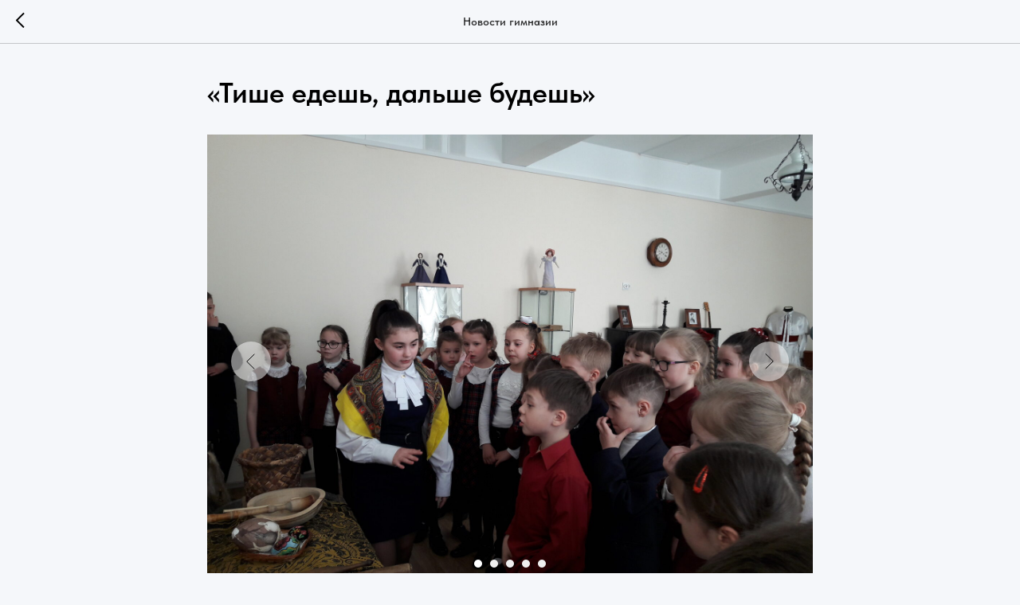

--- FILE ---
content_type: text/html; charset=UTF-8
request_url: https://members.tildaapi.com/api/getstyles/
body_size: 1072
content:
{"status":"ok","data":{"controlblock":{"modified":"2023-01-20 15:23:44","user_color":"","border_color":"","user_position":"topright","border_width_px":"0px","user_background":"#457ec1","user_border_color":"","user_position_mobile":"topright","user_background_opacity":"100","user_vertical_coordinate_px":"20px","user_horizontal_coordinate_px":"20px","user_vertical_coordinate_mobile_px":"35px","user_horizontal_coordinate_mobile_px":"10px","user_size":"60px","user_size_mobile":"60px"},"welcomepage":{"typeId":"default","ordersManagementShowOrders":true,"ordersManagementShowPurchased":true,"ordersManagementShowAddresses":true,"ordersManagementShowProfile":true},"registrationpage":{"agreement_link":"\u0412 \u043a\u0430\u0447\u0435\u0441\u0442\u0432\u0435 \u043b\u043e\u0433\u0438\u043d\u0430 \u0438\u0441\u043f\u043e\u043b\u044c\u0437\u0443\u0435\u0442\u0441\u044f \u043f\u043e\u0447\u0442\u0430 \u043e\u0440\u0433\u0430\u043d\u0438\u0437\u0430\u0446\u0438\u0438.","background_image":"","gradient_end_color":"#568ac6","gradient_start_color":"#457ec1","gradient_end_color_opacity":"100","gradient_start_color_opacity":"100"},"fonts":{"rf_id":"","bgcolor":"#f5f7fa","gf_fonts":"","textfont":"TildaSans","tf_fonts":"","fontsswap":"","linecolor":"","linkcolor":"#457ec1","textcolor":"","typekitid":"","headlinefont":"TildaSans","myfonts_json":"[{\"f_name\":\"LabGrotesque\",\"f_100\":\"\",\"f_200\":\"\",\"f_300\":\"https:\\\/\\\/static.tildacdn.com\\\/tild3036-6335-4833-a230-343566373131\\\/LabGrotesque-Light.woff\",\"f_400\":\"https:\\\/\\\/static.tildacdn.com\\\/tild3361-6130-4665-b439-396363343932\\\/LabGrotesque-Regular.woff\",\"f_500\":\"https:\\\/\\\/static.tildacdn.com\\\/tild3762-3638-4635-b762-373664636431\\\/LabGrotesque-Medium.woff\",\"f_600\":\"https:\\\/\\\/static.tildacdn.com\\\/tild3661-6435-4330-a162-623361363331\\\/LabGrotesque-Black.woff\",\"f_700\":\"https:\\\/\\\/static.tildacdn.com\\\/tild3833-6163-4736-b434-656336316134\\\/LabGrotesque-Bold.woff\",\"f_800\":\"\",\"f_900\":\"\",\"f_vf\":\"\",\"f_woff2_100\":\"\",\"f_woff2_200\":\"\",\"f_woff2_300\":\"https:\\\/\\\/static.tildacdn.com\\\/tild3765-6661-4965-b036-623262613964\\\/LabGrotesque-Light.woff2\",\"f_woff2_400\":\"https:\\\/\\\/static.tildacdn.com\\\/tild3464-3665-4430-b734-356165396130\\\/LabGrotesque-Regular.woff2\",\"f_woff2_500\":\"https:\\\/\\\/static.tildacdn.com\\\/tild6434-6439-4537-b932-623966353835\\\/LabGrotesque-Medium.woff2\",\"f_woff2_600\":\"https:\\\/\\\/static.tildacdn.com\\\/tild6138-6233-4339-b533-663735623831\\\/LabGrotesque-Black.woff2\",\"f_woff2_700\":\"https:\\\/\\\/static.tildacdn.com\\\/tild3032-3564-4133-b038-383532363136\\\/LabGrotesque-Bold.woff2\",\"f_woff2_800\":\"\",\"f_woff2_900\":\"\",\"f_woff2_vf\":\"\",\"cnt\":10}]","textfontsize":"","customcssfile":"","headlinecolor":"","linklinecolor":"","linkcolorhover":"","linklineheight":"","textfontweight":"","tf_fonts_selected":"","headlinefontweight":"","linklinecolorhover":""},"allowselfreg":false,"logolink":null,"projectlang":""}}